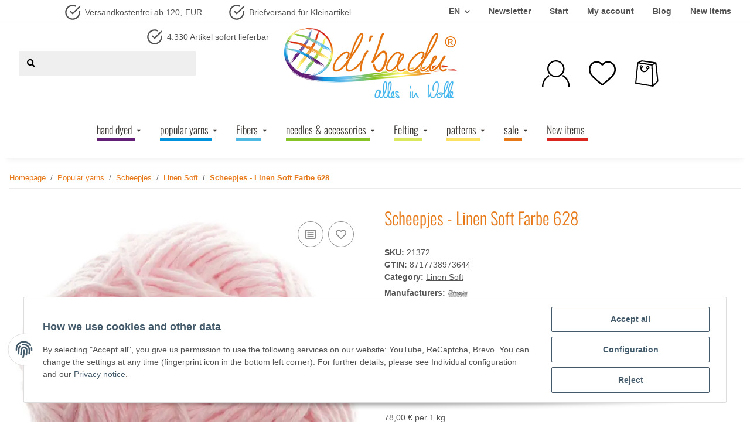

--- FILE ---
content_type: image/svg+xml
request_url: https://dibadu.de/media/image/storage/opc/navicons/icon-cart.svg
body_size: 203
content:
<svg xmlns="http://www.w3.org/2000/svg" viewBox="0 0 36.7 41"><path d="M33.6 3.9c0-.2-.1-.3-.1-.3s0-.1-.1-.1l-.3-.3H33c-.1 0-.1-.1-.2-.1L10.5 0c-.2 0-.4 0-.5.1l-6.2 3-.1.1h-.1l-.1.1s-.1.1-.1.2l-.1.1c0 .1 0 .1-.1.2v.1L0 35.5c-.1.5.3 1 .8 1l27 4.5h.3c.2 0 .5-.1.7-.3l7.6-7.6c.2-.2.3-.5.3-.8L33.6 3.9zm-23-2l18.9 2.6-3.2 1.6L7.5 3.4l3.1-1.5zM2 34.8L5.1 5l20.4 3 1.4 30.9L2 34.8zm26.9 3.1L27.4 7.7l4.4-2.2 2.9 26.6-5.8 5.8z"/><path d="M20.2 8.8H20c-1.3 0-2.3 1-2.4 2.3 0 .6.2 1.3.6 1.8.1.1.2.2.4.3-.5 2.4-2.2 3.7-4.7 3.4-1.2-.1-2.3-.7-3-1.6-.5-.7-.8-1.6-.7-2.6 1-.3 1.7-1.1 1.8-2.1.1-.6-.2-1.3-.6-1.8-.4-.5-1-.8-1.7-.9h-.1c-1.3 0-2.4 1-2.4 2.3-.1.6.1 1.3.6 1.8.2.2.4.3.6.5-.1 1.5.2 2.9 1 4 1 1.3 2.5 2.1 4.3 2.3h.9c3 0 5.2-1.8 5.9-4.9 1.1-.2 2-1.1 2.1-2.2-.1-1.4-1.1-2.5-2.4-2.6zm-10.6.5c.4 0 .7.4.7.8s-.3.7-.7.7c-.4 0-.7-.4-.7-.8s.3-.7.7-.7zM20 11.9c-.5 0-.7-.4-.7-.8s.3-.7.7-.7c.4 0 .7.4.7.8s-.3.7-.7.7z"/></svg>